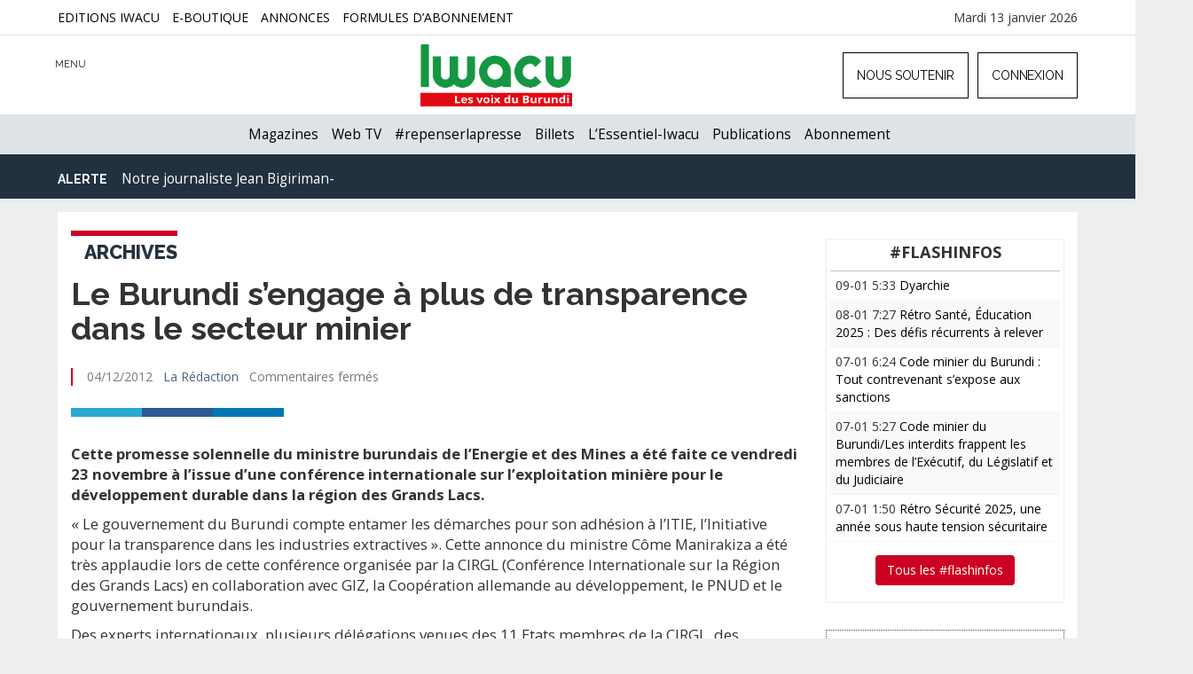

--- FILE ---
content_type: text/html; charset=UTF-8
request_url: https://www.iwacu-burundi.org/le-burundi-sengage-plus-de-transparence-dans-le-secteur-minier/
body_size: 18745
content:
<!DOCTYPE html>
<html xmlns="http://www.w3.org/1999/xhtml" lang="fr-FR">
<head>	
	<meta charset="utf-8" />
	<meta name="viewport" content="width=device-width, initial-scale=1">
	<meta http-equiv="X-UA-Compatible" content="IE=edge" />
	<link rel="stylesheet" href="https://code.ionicframework.com/ionicons/2.0.1/css/ionicons.min.css">
	<link href="https://fonts.googleapis.com/css?family=Raleway:400,600,700,800" rel="stylesheet"> 
	<link rel="stylesheet" type="text/css" href="https://cdnjs.cloudflare.com/ajax/libs/animate.css/3.2.6/animate.min.css">
	<script src="https://ajax.googleapis.com/ajax/libs/jquery/1.11.0/jquery.min.js"></script>
	<link rel="shortcut icon" href="favicon.ico" type="image/x-icon">
	<link rel="icon" href="https://www.iwacu-burundi.org/wp-content/themes/iwacu-portal/images/favicon.ico" type="image/x-icon">
	<link type="image/x-icon" href="https://www.iwacu-burundi.org/wp-content/themes/iwacu-portal/images/favicons/favicon.ico" rel="shortcut icon" />
	<link rel="apple-touch-icon" sizes="180x180" href="https://www.iwacu-burundi.org/wp-content/themes/iwacu-portal/images/favicons/apple-touch-icon.png">
	<link rel="icon" type="image/png" sizes="32x32" href="https://www.iwacu-burundi.org/wp-content/themes/iwacu-portal/images/favicons/favicon-32x32.png">
	<link rel="icon" type="image/png" sizes="16x16" href="https://www.iwacu-burundi.org/wp-content/themes/iwacu-portal/images/favicons/favicon-16x16.png">
	<link rel="manifest" href="https://www.iwacu-burundi.org/wp-content/themes/iwacu-portal/images/favicons/manifest.json">
	<link rel="mask-icon" href="https://www.iwacu-burundi.org/wp-content/themes/iwacu-portal/images/favicons/safari-pinned-tab.svg" color="#22313f">
	<meta name="theme-color" content="#22313f">
	<meta name="revisit-After" content="1 day" />
	<link rel="pingback" href="https://www.iwacu-burundi.org/xmlrpc.php" />
		<script>document.cookie='resolution='+Math.max(screen.width,screen.height)+'; path=/';</script>
				<style type="text/css">
			body{background:#ECEEF0!important;}
			.brand h4{display:none;}
			.topage .brand img{display:none;}
			.topage .brand h4 {display: block;font-weight:bold;font-size:14px;margin-top:8px;left: 30px;}
			.topage .brand, .logged-in .topage .brand {margin-left: -20px!important;margin-top: 8px;}
			.topage #right-responsive-article{display:block;}
				@media screen and (max-width:1024px) { 
					.topage .brand {margin-left: 100px!important;}
				}
				@media screen and (max-width:769px) { 
					body{background:#FFFFFF;}
					.article{padding-right:0;}
					.page-article{width:100%;margin:0;padding:0 10px;}
					#decalarticle{margin:-50px 0 0 0;}
				}
		</style>
	<title>Le Burundi s’engage à plus de transparence dans le secteur minier &#8211; IWACU</title>
<meta name='robots' content='max-image-preview:large' />
			<meta name="description" content="IWACU ce sont toutes les voix du Burundi. Pas seulement les voix politiques. Iwacu s’intéresse à l’économie, la société, la justice, la santé, l’environnement, la culture, le sport, bref à tout ce qui fait la vie nationale. Nous ouvrons une nouvelle page de la presse écrite indépendante au Burundi. Lisez Iwacu, écrivez-nous, critiquez-nous, débattons, bâtissons ensemble la démocratie du pays." />
			<meta name="keywords" content="Burundi, Hutu, Tusti, Twa, Ganwa, Afrique, EAC, Démocratie, Rwagasore, Ndadaye, Presse, Médias, Liberté, Bujumbura, Gitega, Ngozi, Rumonge, Bururi, Bubanza, Makamba, Tanganyika, Nil, Hippopotame, Rusizi, Ruvyironza, Malagarazi,information, média, presse, journalisme" />		
			<meta name="twitter:card" value="summary_large_image" /> 
					<meta name="twitter:site" value="@iwacuinfo" />
			<meta name="twitter:creator" value="@iwacuinfo" />
			<meta property="twitter:title" content="Le Burundi s’engage à plus de transparence dans le secteur minier" /> 
			<meta name="twitter:url" content="https://www.iwacu-burundi.org/le-burundi-sengage-plus-de-transparence-dans-le-secteur-minier"> 
			<meta property="twitter:image" content="https://www.iwacu-burundi.org/wp-content/uploads/2020/03/201804africa_burundi_iwacu.jpg" /> 
			<meta property="twitter:description" content="Cette promesse solennelle du ministre burundais de l’Energie et des Mines a été faite ce vendredi 23 novembre à l’issue d’une conférence ..." /> 
		
<link rel='dns-prefetch' href='//fonts.googleapis.com' />
<link rel="alternate" type="application/rss+xml" title="IWACU &raquo; Flux" href="https://www.iwacu-burundi.org/feed/" />
<link rel="alternate" type="application/rss+xml" title="IWACU &raquo; Flux des commentaires" href="https://www.iwacu-burundi.org/comments/feed/" />
<link rel="alternate" title="oEmbed (JSON)" type="application/json+oembed" href="https://www.iwacu-burundi.org/wp-json/oembed/1.0/embed?url=https%3A%2F%2Fwww.iwacu-burundi.org%2Fle-burundi-sengage-plus-de-transparence-dans-le-secteur-minier%2F" />
<link rel="alternate" title="oEmbed (XML)" type="text/xml+oembed" href="https://www.iwacu-burundi.org/wp-json/oembed/1.0/embed?url=https%3A%2F%2Fwww.iwacu-burundi.org%2Fle-burundi-sengage-plus-de-transparence-dans-le-secteur-minier%2F&#038;format=xml" />
<style id='wp-img-auto-sizes-contain-inline-css' type='text/css'>
img:is([sizes=auto i],[sizes^="auto," i]){contain-intrinsic-size:3000px 1500px}
/*# sourceURL=wp-img-auto-sizes-contain-inline-css */
</style>
<style id='wp-block-library-inline-css' type='text/css'>
:root{--wp-block-synced-color:#7a00df;--wp-block-synced-color--rgb:122,0,223;--wp-bound-block-color:var(--wp-block-synced-color);--wp-editor-canvas-background:#ddd;--wp-admin-theme-color:#007cba;--wp-admin-theme-color--rgb:0,124,186;--wp-admin-theme-color-darker-10:#006ba1;--wp-admin-theme-color-darker-10--rgb:0,107,160.5;--wp-admin-theme-color-darker-20:#005a87;--wp-admin-theme-color-darker-20--rgb:0,90,135;--wp-admin-border-width-focus:2px}@media (min-resolution:192dpi){:root{--wp-admin-border-width-focus:1.5px}}.wp-element-button{cursor:pointer}:root .has-very-light-gray-background-color{background-color:#eee}:root .has-very-dark-gray-background-color{background-color:#313131}:root .has-very-light-gray-color{color:#eee}:root .has-very-dark-gray-color{color:#313131}:root .has-vivid-green-cyan-to-vivid-cyan-blue-gradient-background{background:linear-gradient(135deg,#00d084,#0693e3)}:root .has-purple-crush-gradient-background{background:linear-gradient(135deg,#34e2e4,#4721fb 50%,#ab1dfe)}:root .has-hazy-dawn-gradient-background{background:linear-gradient(135deg,#faaca8,#dad0ec)}:root .has-subdued-olive-gradient-background{background:linear-gradient(135deg,#fafae1,#67a671)}:root .has-atomic-cream-gradient-background{background:linear-gradient(135deg,#fdd79a,#004a59)}:root .has-nightshade-gradient-background{background:linear-gradient(135deg,#330968,#31cdcf)}:root .has-midnight-gradient-background{background:linear-gradient(135deg,#020381,#2874fc)}:root{--wp--preset--font-size--normal:16px;--wp--preset--font-size--huge:42px}.has-regular-font-size{font-size:1em}.has-larger-font-size{font-size:2.625em}.has-normal-font-size{font-size:var(--wp--preset--font-size--normal)}.has-huge-font-size{font-size:var(--wp--preset--font-size--huge)}.has-text-align-center{text-align:center}.has-text-align-left{text-align:left}.has-text-align-right{text-align:right}.has-fit-text{white-space:nowrap!important}#end-resizable-editor-section{display:none}.aligncenter{clear:both}.items-justified-left{justify-content:flex-start}.items-justified-center{justify-content:center}.items-justified-right{justify-content:flex-end}.items-justified-space-between{justify-content:space-between}.screen-reader-text{border:0;clip-path:inset(50%);height:1px;margin:-1px;overflow:hidden;padding:0;position:absolute;width:1px;word-wrap:normal!important}.screen-reader-text:focus{background-color:#ddd;clip-path:none;color:#444;display:block;font-size:1em;height:auto;left:5px;line-height:normal;padding:15px 23px 14px;text-decoration:none;top:5px;width:auto;z-index:100000}html :where(.has-border-color){border-style:solid}html :where([style*=border-top-color]){border-top-style:solid}html :where([style*=border-right-color]){border-right-style:solid}html :where([style*=border-bottom-color]){border-bottom-style:solid}html :where([style*=border-left-color]){border-left-style:solid}html :where([style*=border-width]){border-style:solid}html :where([style*=border-top-width]){border-top-style:solid}html :where([style*=border-right-width]){border-right-style:solid}html :where([style*=border-bottom-width]){border-bottom-style:solid}html :where([style*=border-left-width]){border-left-style:solid}html :where(img[class*=wp-image-]){height:auto;max-width:100%}:where(figure){margin:0 0 1em}html :where(.is-position-sticky){--wp-admin--admin-bar--position-offset:var(--wp-admin--admin-bar--height,0px)}@media screen and (max-width:600px){html :where(.is-position-sticky){--wp-admin--admin-bar--position-offset:0px}}

/*# sourceURL=wp-block-library-inline-css */
</style><style id='global-styles-inline-css' type='text/css'>
:root{--wp--preset--aspect-ratio--square: 1;--wp--preset--aspect-ratio--4-3: 4/3;--wp--preset--aspect-ratio--3-4: 3/4;--wp--preset--aspect-ratio--3-2: 3/2;--wp--preset--aspect-ratio--2-3: 2/3;--wp--preset--aspect-ratio--16-9: 16/9;--wp--preset--aspect-ratio--9-16: 9/16;--wp--preset--color--black: #000000;--wp--preset--color--cyan-bluish-gray: #abb8c3;--wp--preset--color--white: #ffffff;--wp--preset--color--pale-pink: #f78da7;--wp--preset--color--vivid-red: #cf2e2e;--wp--preset--color--luminous-vivid-orange: #ff6900;--wp--preset--color--luminous-vivid-amber: #fcb900;--wp--preset--color--light-green-cyan: #7bdcb5;--wp--preset--color--vivid-green-cyan: #00d084;--wp--preset--color--pale-cyan-blue: #8ed1fc;--wp--preset--color--vivid-cyan-blue: #0693e3;--wp--preset--color--vivid-purple: #9b51e0;--wp--preset--gradient--vivid-cyan-blue-to-vivid-purple: linear-gradient(135deg,rgb(6,147,227) 0%,rgb(155,81,224) 100%);--wp--preset--gradient--light-green-cyan-to-vivid-green-cyan: linear-gradient(135deg,rgb(122,220,180) 0%,rgb(0,208,130) 100%);--wp--preset--gradient--luminous-vivid-amber-to-luminous-vivid-orange: linear-gradient(135deg,rgb(252,185,0) 0%,rgb(255,105,0) 100%);--wp--preset--gradient--luminous-vivid-orange-to-vivid-red: linear-gradient(135deg,rgb(255,105,0) 0%,rgb(207,46,46) 100%);--wp--preset--gradient--very-light-gray-to-cyan-bluish-gray: linear-gradient(135deg,rgb(238,238,238) 0%,rgb(169,184,195) 100%);--wp--preset--gradient--cool-to-warm-spectrum: linear-gradient(135deg,rgb(74,234,220) 0%,rgb(151,120,209) 20%,rgb(207,42,186) 40%,rgb(238,44,130) 60%,rgb(251,105,98) 80%,rgb(254,248,76) 100%);--wp--preset--gradient--blush-light-purple: linear-gradient(135deg,rgb(255,206,236) 0%,rgb(152,150,240) 100%);--wp--preset--gradient--blush-bordeaux: linear-gradient(135deg,rgb(254,205,165) 0%,rgb(254,45,45) 50%,rgb(107,0,62) 100%);--wp--preset--gradient--luminous-dusk: linear-gradient(135deg,rgb(255,203,112) 0%,rgb(199,81,192) 50%,rgb(65,88,208) 100%);--wp--preset--gradient--pale-ocean: linear-gradient(135deg,rgb(255,245,203) 0%,rgb(182,227,212) 50%,rgb(51,167,181) 100%);--wp--preset--gradient--electric-grass: linear-gradient(135deg,rgb(202,248,128) 0%,rgb(113,206,126) 100%);--wp--preset--gradient--midnight: linear-gradient(135deg,rgb(2,3,129) 0%,rgb(40,116,252) 100%);--wp--preset--font-size--small: 13px;--wp--preset--font-size--medium: 20px;--wp--preset--font-size--large: 36px;--wp--preset--font-size--x-large: 42px;--wp--preset--spacing--20: 0.44rem;--wp--preset--spacing--30: 0.67rem;--wp--preset--spacing--40: 1rem;--wp--preset--spacing--50: 1.5rem;--wp--preset--spacing--60: 2.25rem;--wp--preset--spacing--70: 3.38rem;--wp--preset--spacing--80: 5.06rem;--wp--preset--shadow--natural: 6px 6px 9px rgba(0, 0, 0, 0.2);--wp--preset--shadow--deep: 12px 12px 50px rgba(0, 0, 0, 0.4);--wp--preset--shadow--sharp: 6px 6px 0px rgba(0, 0, 0, 0.2);--wp--preset--shadow--outlined: 6px 6px 0px -3px rgb(255, 255, 255), 6px 6px rgb(0, 0, 0);--wp--preset--shadow--crisp: 6px 6px 0px rgb(0, 0, 0);}:where(.is-layout-flex){gap: 0.5em;}:where(.is-layout-grid){gap: 0.5em;}body .is-layout-flex{display: flex;}.is-layout-flex{flex-wrap: wrap;align-items: center;}.is-layout-flex > :is(*, div){margin: 0;}body .is-layout-grid{display: grid;}.is-layout-grid > :is(*, div){margin: 0;}:where(.wp-block-columns.is-layout-flex){gap: 2em;}:where(.wp-block-columns.is-layout-grid){gap: 2em;}:where(.wp-block-post-template.is-layout-flex){gap: 1.25em;}:where(.wp-block-post-template.is-layout-grid){gap: 1.25em;}.has-black-color{color: var(--wp--preset--color--black) !important;}.has-cyan-bluish-gray-color{color: var(--wp--preset--color--cyan-bluish-gray) !important;}.has-white-color{color: var(--wp--preset--color--white) !important;}.has-pale-pink-color{color: var(--wp--preset--color--pale-pink) !important;}.has-vivid-red-color{color: var(--wp--preset--color--vivid-red) !important;}.has-luminous-vivid-orange-color{color: var(--wp--preset--color--luminous-vivid-orange) !important;}.has-luminous-vivid-amber-color{color: var(--wp--preset--color--luminous-vivid-amber) !important;}.has-light-green-cyan-color{color: var(--wp--preset--color--light-green-cyan) !important;}.has-vivid-green-cyan-color{color: var(--wp--preset--color--vivid-green-cyan) !important;}.has-pale-cyan-blue-color{color: var(--wp--preset--color--pale-cyan-blue) !important;}.has-vivid-cyan-blue-color{color: var(--wp--preset--color--vivid-cyan-blue) !important;}.has-vivid-purple-color{color: var(--wp--preset--color--vivid-purple) !important;}.has-black-background-color{background-color: var(--wp--preset--color--black) !important;}.has-cyan-bluish-gray-background-color{background-color: var(--wp--preset--color--cyan-bluish-gray) !important;}.has-white-background-color{background-color: var(--wp--preset--color--white) !important;}.has-pale-pink-background-color{background-color: var(--wp--preset--color--pale-pink) !important;}.has-vivid-red-background-color{background-color: var(--wp--preset--color--vivid-red) !important;}.has-luminous-vivid-orange-background-color{background-color: var(--wp--preset--color--luminous-vivid-orange) !important;}.has-luminous-vivid-amber-background-color{background-color: var(--wp--preset--color--luminous-vivid-amber) !important;}.has-light-green-cyan-background-color{background-color: var(--wp--preset--color--light-green-cyan) !important;}.has-vivid-green-cyan-background-color{background-color: var(--wp--preset--color--vivid-green-cyan) !important;}.has-pale-cyan-blue-background-color{background-color: var(--wp--preset--color--pale-cyan-blue) !important;}.has-vivid-cyan-blue-background-color{background-color: var(--wp--preset--color--vivid-cyan-blue) !important;}.has-vivid-purple-background-color{background-color: var(--wp--preset--color--vivid-purple) !important;}.has-black-border-color{border-color: var(--wp--preset--color--black) !important;}.has-cyan-bluish-gray-border-color{border-color: var(--wp--preset--color--cyan-bluish-gray) !important;}.has-white-border-color{border-color: var(--wp--preset--color--white) !important;}.has-pale-pink-border-color{border-color: var(--wp--preset--color--pale-pink) !important;}.has-vivid-red-border-color{border-color: var(--wp--preset--color--vivid-red) !important;}.has-luminous-vivid-orange-border-color{border-color: var(--wp--preset--color--luminous-vivid-orange) !important;}.has-luminous-vivid-amber-border-color{border-color: var(--wp--preset--color--luminous-vivid-amber) !important;}.has-light-green-cyan-border-color{border-color: var(--wp--preset--color--light-green-cyan) !important;}.has-vivid-green-cyan-border-color{border-color: var(--wp--preset--color--vivid-green-cyan) !important;}.has-pale-cyan-blue-border-color{border-color: var(--wp--preset--color--pale-cyan-blue) !important;}.has-vivid-cyan-blue-border-color{border-color: var(--wp--preset--color--vivid-cyan-blue) !important;}.has-vivid-purple-border-color{border-color: var(--wp--preset--color--vivid-purple) !important;}.has-vivid-cyan-blue-to-vivid-purple-gradient-background{background: var(--wp--preset--gradient--vivid-cyan-blue-to-vivid-purple) !important;}.has-light-green-cyan-to-vivid-green-cyan-gradient-background{background: var(--wp--preset--gradient--light-green-cyan-to-vivid-green-cyan) !important;}.has-luminous-vivid-amber-to-luminous-vivid-orange-gradient-background{background: var(--wp--preset--gradient--luminous-vivid-amber-to-luminous-vivid-orange) !important;}.has-luminous-vivid-orange-to-vivid-red-gradient-background{background: var(--wp--preset--gradient--luminous-vivid-orange-to-vivid-red) !important;}.has-very-light-gray-to-cyan-bluish-gray-gradient-background{background: var(--wp--preset--gradient--very-light-gray-to-cyan-bluish-gray) !important;}.has-cool-to-warm-spectrum-gradient-background{background: var(--wp--preset--gradient--cool-to-warm-spectrum) !important;}.has-blush-light-purple-gradient-background{background: var(--wp--preset--gradient--blush-light-purple) !important;}.has-blush-bordeaux-gradient-background{background: var(--wp--preset--gradient--blush-bordeaux) !important;}.has-luminous-dusk-gradient-background{background: var(--wp--preset--gradient--luminous-dusk) !important;}.has-pale-ocean-gradient-background{background: var(--wp--preset--gradient--pale-ocean) !important;}.has-electric-grass-gradient-background{background: var(--wp--preset--gradient--electric-grass) !important;}.has-midnight-gradient-background{background: var(--wp--preset--gradient--midnight) !important;}.has-small-font-size{font-size: var(--wp--preset--font-size--small) !important;}.has-medium-font-size{font-size: var(--wp--preset--font-size--medium) !important;}.has-large-font-size{font-size: var(--wp--preset--font-size--large) !important;}.has-x-large-font-size{font-size: var(--wp--preset--font-size--x-large) !important;}
/*# sourceURL=global-styles-inline-css */
</style>

<style id='classic-theme-styles-inline-css' type='text/css'>
/*! This file is auto-generated */
.wp-block-button__link{color:#fff;background-color:#32373c;border-radius:9999px;box-shadow:none;text-decoration:none;padding:calc(.667em + 2px) calc(1.333em + 2px);font-size:1.125em}.wp-block-file__button{background:#32373c;color:#fff;text-decoration:none}
/*# sourceURL=/wp-includes/css/classic-themes.min.css */
</style>
<link rel='stylesheet' id='cbxuseronline-public-css' href='https://www.iwacu-burundi.org/wp-content/plugins/cbxuseronline/includes/../assets/css/cbxuseronline-public.css?ver=1.3.4' type='text/css' media='all' />
<link rel='stylesheet' id='contact-form-7-css' href='https://www.iwacu-burundi.org/wp-content/plugins/contact-form-7/includes/css/styles.css?ver=6.0.6' type='text/css' media='all' />
<link rel='stylesheet' id='bootstrap-css' href='https://www.iwacu-burundi.org/wp-content/themes/iwacu-portal/css/bootstrap.min.css?ver=6.9' type='text/css' media='all' />
<link rel='stylesheet' id='style-css' href='https://www.iwacu-burundi.org/wp-content/themes/iwacu-portal/style.css?ver=6.9' type='text/css' media='all' />
<link rel='stylesheet' id='OpenSans-css' href='https://fonts.googleapis.com/css?family=Open+Sans%3A400%2C700&#038;ver=6.9' type='text/css' media='all' />
<link rel='stylesheet' id='DroidSans-css' href='https://fonts.googleapis.com/css?family=Droid+Sans%3A400%2C700&#038;ver=6.9' type='text/css' media='all' />
<link rel='stylesheet' id='yaga-style-css' href='https://www.iwacu-burundi.org/wp-content/plugins/yaga-blog-post/style.css?ver=6.9' type='text/css' media='all' />
<link rel='stylesheet' id='awpcp-font-awesome-css' href='https://use.fontawesome.com/releases/v5.2.0/css/all.css?ver=5.2.0' type='text/css' media='all' />
<link rel='stylesheet' id='awpcp-frontend-style-css' href='https://www.iwacu-burundi.org/wp-content/plugins/another-wordpress-classifieds-plugin/resources/css/awpcpstyle.css?ver=4.3.5' type='text/css' media='all' />
<script type="text/javascript" src="https://www.iwacu-burundi.org/wp-includes/js/jquery/jquery.min.js?ver=3.7.1" id="jquery-core-js"></script>
<script type="text/javascript" src="https://www.iwacu-burundi.org/wp-includes/js/jquery/jquery-migrate.min.js?ver=3.4.1" id="jquery-migrate-js"></script>
<link rel="https://api.w.org/" href="https://www.iwacu-burundi.org/wp-json/" /><link rel="alternate" title="JSON" type="application/json" href="https://www.iwacu-burundi.org/wp-json/wp/v2/posts/5915" /><link rel="canonical" href="https://www.iwacu-burundi.org/le-burundi-sengage-plus-de-transparence-dans-le-secteur-minier/" />
	
	<!-- Global site tag (gtag.js) - Google Analytics -->
	<script async src="https://www.googletagmanager.com/gtag/js?id=UA-60277344-1"></script>
		<script>
			  window.dataLayer = window.dataLayer || [];
			  function gtag(){dataLayer.push(arguments);}
			  gtag('js', new Date());

			  gtag('config', 'UA-60277344-1');
			</script>

</head>

<body class="wp-singular post-template-default single single-post postid-5915 single-format-standard wp-theme-iwacu-portal ms-guest ms-0"> 
	
	<div id="topbar-iwacu">
		<div class="container">
				<div class="menu-menu-top-page-container"><ul id="menu-menu-top-page" class="menu"><li id="menu-item-134206" class="menu-item menu-item-type-custom menu-item-object-custom menu-item-134206"><a href="https://www.iwacu.site/">Editions Iwacu</a></li>
<li id="menu-item-134207" class="menu-item menu-item-type-custom menu-item-object-custom menu-item-134207"><a href="https://www.iwacu-burundi.org/eboutique/">E-boutique</a></li>
<li id="menu-item-138239" class="menu-item menu-item-type-custom menu-item-object-custom menu-item-138239"><a href="https://www.iwacu-burundi.org/petites-annonces/">Annonces</a></li>
<li id="menu-item-144019" class="menu-item menu-item-type-post_type menu-item-object-page menu-item-144019"><a href="https://www.iwacu-burundi.org/club/memberships/">Formules d’abonnement</a></li>
</ul></div>			<div id="en">
			Mardi 13 janvier 2026			</div>
		</div>
	</div>
	
	<!--Navbar responsive-->
	<div id="menu_main_resp_open">
		<div class="menu-menu-top-responsive-mobiles-container inner-content scrollbar-outer">
			<div id="bs4navbar" class="collapse navbar-collapse"><ul id="menu-menu-lateral-dynamique" class="navbar-nav mr-auto"><li id="menu-item-101500" class="menu-item menu-item-type-custom menu-item-object-custom menu-item-has-children menu-item-101500 nav-item dropdown"><a class="nav-link dropdown-toggle" data-toggle="dropdown">Actualités</a>
<div class="dropdown-menu">
<a href="https://www.iwacu-burundi.org/news/politique/" class=" dropdown-item">Politique</a><a href="https://www.iwacu-burundi.org/news/economie/" class=" dropdown-item">Économie</a><a href="https://www.iwacu-burundi.org/news/international/" class=" dropdown-item">International</a><a href="https://www.iwacu-burundi.org/news/securite/" class=" dropdown-item">Sécurité</a><a href="https://www.iwacu-burundi.org/news/societe/" class=" dropdown-item">Société</a><a href="https://www.iwacu-burundi.org/news/sante/" class=" dropdown-item">Santé</a><a href="https://www.iwacu-burundi.org/news/environnement/" class=" dropdown-item">Environnement</a><a href="https://www.iwacu-burundi.org/news/culture/" class=" dropdown-item">Culture</a><a href="https://www.iwacu-burundi.org/news/sports/" class=" dropdown-item">Sports</a></div>
</li>
<li id="menu-item-136948" class="menu-item menu-item-type-post_type menu-item-object-page menu-item-136948 nav-item"><a href="https://www.iwacu-burundi.org/magazine/" class="nav-link">Magazines</a></li>
<li id="menu-item-140537" class="menu-item menu-item-type-custom menu-item-object-custom menu-item-has-children menu-item-140537 nav-item dropdown"><a class="nav-link dropdown-toggle" data-toggle="dropdown">Formats</a>
<div class="dropdown-menu">
<a href="https://www.iwacu-burundi.org/webtv/" class=" dropdown-item">Web TV</a><a href="https://www.iwacu-burundi.org/mot-cle/iwacudata/" class=" dropdown-item">Iwacu Data</a><a href="https://www.iwacu-burundi.org/longform/" class=" dropdown-item">Longs formats</a></div>
</li>
<li id="menu-item-140539" class="menu-item menu-item-type-custom menu-item-object-custom menu-item-has-children menu-item-140539 nav-item dropdown"><a href="#" class="nav-link dropdown-toggle" data-toggle="dropdown">Débats</a>
<div class="dropdown-menu">
<a href="https://www.iwacu-burundi.org/news/editorial/" class=" dropdown-item">Editorial</a><a href="https://www.iwacu-burundi.org/news/billets-antoine-kaburahe/" class=" dropdown-item">Les billets d&rsquo;Antoine Kaburahe</a><a href="https://www.iwacu-burundi.org/news/opinions/" class=" dropdown-item">Opinions</a></div>
</li>
<li id="menu-item-140540" class="menu-item menu-item-type-custom menu-item-object-custom menu-item-has-children menu-item-140540 nav-item dropdown"><a class="nav-link dropdown-toggle" data-toggle="dropdown">Archives</a>
<div class="dropdown-menu">
<a href="https://www.iwacu-burundi.org/iwacu-webradio/" class=" dropdown-item">Web Radio</a><a href="https://www.iwacu-burundi.org/englishnews/" class=" dropdown-item">English News</a></div>
</li>
<li id="menu-item-102900" class="menu-item menu-item-type-post_type menu-item-object-page menu-item-102900 nav-item"><a href="https://www.iwacu-burundi.org/petites-annonces/" class="nav-link">Petites annonces</a></li>
<li id="menu-item-101808" class="menu-item menu-item-type-post_type menu-item-object-page menu-item-101808 nav-item"><a href="https://www.iwacu-burundi.org/annonces/" class="nav-link">Annonceurs</a></li>
<li id="menu-item-101809" class="menu-item menu-item-type-post_type menu-item-object-page menu-item-101809 nav-item"><a href="https://www.iwacu-burundi.org/contact/" class="nav-link">Contact</a></li>
<li id="menu-item-144012" class="menu-item menu-item-type-post_type menu-item-object-page menu-item-144012 nav-item"><a href="https://www.iwacu-burundi.org/club/enregistrement/" class="nav-link">Formulaire  d&rsquo;enregistrement</a></li>
<li id="menu-item-144017" class="menu-item menu-item-type-post_type menu-item-object-page menu-item-144017 nav-item"><a href="https://www.iwacu-burundi.org/club/memberships/" class="nav-link">Formules d&rsquo;abonnement</a></li>
</ul></div>			
		</div>				
	</div>
   
   <!--Recherche-->
	
	<div id="search_resp_open">
		<form class="container col-lg-10 col-sm-12 searchform" id="searchform" method="get" action="https://www.iwacu-burundi.org/" role="search">
			<input type="text" placeholder="Que recherchez-vous ?" title="recherche" class="form-control"  name="s"  />
			<button type="submit" class="btn btn-yes" value="OK" title="ok">OK</button>
		</form>		
	</div>
	
	 <!-- Fixed navbar -->
    <nav class="navbar navbar-default navbar-fixed-top">
      <div class="container">
        <div id="navbar">
          <ul class="nav navbar-nav navbar-left">
             <li id="burger"><span class="ion ion-navicon-round"></span>
			 <div id="menu-titre">MENU</div>
			 </li>
             <li id="cross"><span class="ion ion-close-round"></span></li>
             <li id="search-top"><span class="ion ion-search"></span></li>
          </ul>
			
			<div class="brand">
				<a href="https://www.iwacu-burundi.org"><img src="https://www.iwacu-burundi.org/wp-content/themes/iwacu-portal/images/logo.png" alt="Iwacu" /></a>
								<h4>Le Burundi s’engage à plus de transparence dans le secteur minier</h4>
							</div>
			
         	
	<ul class="nav navbar-nav navbar-right">
		<li><a href="https://www.iwacu-burundi.org/club">Nous soutenir</a></li>
		<li id="bouton-modal"><a><span data-toggle="modal" data-target="#connexion"><span class="ion ion-log-in"></span> Connexion</span></a></li>
	</ul>

		<div id="right-responsive">
			<ul> 
				<li id="soutienlog">
					<a href="https://www.iwacu-burundi.org/club"><button class="btn">NOUS SOUTENIR</button></a>
				</li>
				<li id="connectlog">
					<a href="https://www.iwacu-burundi.org/club/connexion">
					<span class="ion ion-log-in"></span></a>
					<div id="menu-login">LOGIN</div>
				</li>
			</ul>
		</div>

        </div><!--/.nav-collapse -->
      </div>
    </nav>
	
   <nav class="navbar second">
		<div class="container">
			<div class="menu-menu-principal-container"><ul id="menu-menu-principal" class="menu"><li id="menu-item-136097" class="menu-item menu-item-type-post_type menu-item-object-page menu-item-136097"><a href="https://www.iwacu-burundi.org/magazine/">Magazines</a></li>
<li id="menu-item-101820" class="menu-item menu-item-type-post_type menu-item-object-page menu-item-101820"><a href="https://www.iwacu-burundi.org/webtv/">Web TV</a></li>
<li id="menu-item-154055" class="menu-item menu-item-type-custom menu-item-object-custom menu-item-154055"><a href="https://www.iwacu-burundi.org/mot-cle/repenserlapresse/">#repenserlapresse</a></li>
<li id="menu-item-136949" class="menu-item menu-item-type-taxonomy menu-item-object-category menu-item-136949"><a href="https://www.iwacu-burundi.org/news/billets-antoine-kaburahe/">Billets</a></li>
<li id="menu-item-164943" class="menu-item menu-item-type-custom menu-item-object-custom menu-item-164943"><a href="https://www.iwacu-burundi.org/mot-cle/lessentiel-iwacu/">L&rsquo;Essentiel-Iwacu</a></li>
<li id="menu-item-101804" class="menu-item menu-item-type-post_type menu-item-object-page menu-item-101804"><a href="https://www.iwacu-burundi.org/publications-iwacu/">Publications</a></li>
<li id="menu-item-144018" class="menu-item menu-item-type-post_type menu-item-object-page menu-item-144018"><a href="https://www.iwacu-burundi.org/club/memberships/">Abonnement</a></li>
</ul></div>		</div>
   </nav>
   
   <div class="clear"></div>
   
   
   
   <!--Deuxième navbar-->
   
   <nav class="navbar jean">
		<div class="container moment ticker">
			<strong>Alerte</strong> <span class="ion ion-ios-play"></span> 
			<ul>
			
				<li><a href="https://www.iwacu-burundi.org/jean-bigirimana">Notre journaliste Jean Bigirimana porté disparu depuis 3462 jours</a></li>
			</ul>
		</div>
   </nav>
   
   <div class="clear"></div><div class="raw homecontentop">
	<div class="container page-article">
		<div id="decalarticle">
		 
			<div class="col-lg-9 col-md-9 col-sm-8 une singlepost article aniview" data-av-animation="fadeIn">
				
								<header id="service-page">
					<h3 class="title-span"><span class="category-home" style="border-color:#CC0022;">
					Archives</span></h3>
				</header>
				
				<h1>Le Burundi s’engage à plus de transparence dans le secteur minier</h1>
				
				<div class="infos">
					<span class="ion ion-ios-timer-outline"></span>  
					04/12/2012 <span class="ion ion-ios-compose"></span> 
					<a href="https://www.iwacu-burundi.org/journaliste/redaction-iwacu/" title="Articles par La Rédaction" class="author url fn" rel="author">La Rédaction</a>					<span class="ion ion-chatbubble-working"></span> <span>Commentaires fermés<span class="screen-reader-text"> sur Le Burundi s’engage à plus de transparence dans le secteur minier</span></span>				</div>
				
								
				<div class="clear"></div>
			
					<article id="post-5915" class="post post-5915 type-post status-publish format-standard hentry category-archives tag-cirgl tag-corruption tag-developpement tag-exploitation-miniere">
						
						<div class="networks">
	<a target="_blank" title="Partager sur Twitter" href="https://twitter.com/intent/tweet?url=https://www.iwacu-burundi.org/le-burundi-sengage-plus-de-transparence-dans-le-secteur-minier/&text=Le Burundi s’engage à plus de transparence dans le secteur minier via @iwacuinfo&hashtags=CIRGL&related=iwacuinfo">
	
		<span class="ion ion-social-twitter" title="Partager sur Twitter" data-toggle="tooltip" data-placement="bottom" ></span>
	</a>
	
	<a href="https://www.facebook.com/sharer.php?u=https://www.iwacu-burundi.org/le-burundi-sengage-plus-de-transparence-dans-le-secteur-minier/&t=Le Burundi s’engage à plus de transparence dans le secteur minier" target="blank">
		<span class="ion ion-social-facebook" title="Partager sur Facebook" data-toggle="tooltip" data-placement="bottom"></span>
	</a>
	<a target="_blank" href="https://www.linkedin.com/shareArticle?mini=true&url=https://www.iwacu-burundi.org/le-burundi-sengage-plus-de-transparence-dans-le-secteur-minier/&title=Le Burundi s’engage à plus de transparence dans le secteur minier&summary=&source="  title="Partager sur LinkedIn">
		<span class="ion ion-social-linkedin" title="Partager sur LinkedIn" data-toggle="tooltip" data-placement="bottom"></span>
	</a>
	<a  class='wh' href="whatsapp://send?text=Le Burundi s’engage à plus de transparence dans le secteur minierhttps://www.iwacu-burundi.org/le-burundi-sengage-plus-de-transparence-dans-le-secteur-minier/ ?utm_source=WhatsApp?utm_medium=Messenger">
		<span class="ion ion-social-whatsapp"></span>
	</a>
</div>
<div class="clear"></div>						
						<div class="lead">
													</div>
						<p><strong>Cette promesse solennelle du ministre burundais de l’Energie et des Mines a été faite ce vendredi 23 novembre à l’issue d’une conférence internationale sur l’exploitation minière pour le développement durable dans la région des Grands Lacs.</strong></p>
<p>« Le gouvernement du Burundi compte entamer les démarches pour son adhésion à l’ITIE, l’Initiative pour la transparence dans les industries extractives ». Cette annonce du ministre Côme Manirakiza a été très applaudie lors de cette conférence organisée par la CIRGL (Conférence Internationale sur la Région des Grands Lacs) en collaboration avec GIZ, la Coopération allemande au développement, le PNUD et le gouvernement burundais.</p>
<p>Des experts internationaux, plusieurs délégations venues des 11 Etats membres de la CIRGL, des délégués de la société civile et des représentants des compagnies minières ont pu échanger sur la responsabilité, la bonne gouvernance et les différents défis à relever dans ce secteur appelé à booster l’économie de cette sous-région.</p>
<p><strong>Parlons Énergies et Mines au Burundi : qui fait quoi, quand, et où ?</strong></p>
<p>Pour le ministre burundais de l’Energie et de Mines, le Burundi fait tout pour mettre en œuvre différents outils convenus lors du Sommet de Lusaka. Il s’agit du Protocole contre l’exploitation illégale des ressources naturelles. Dans cet arsenal juridique pour garantir la transparence, il y a le mécanisme de suivi et de certification des minéraux, l’harmonisation des lois sur l’exploitation minière, la création d’une base de données pour suivre le commerce des minerais dans la région.</p>
<p>Il y a également comme outils, l’officialisation de l’exploitation minière artisanale et à petite échelle, l’établissement d’un mécanisme de dénonciation et la promotion de l’ITIE. Le ministre Manirakiza insiste sur ce point : « Il faut de la transparence dans le secteur extractif et surtout prévenir la corruption. Nous sommes engagés à entamer les démarches pour mettre en place ces outils contenus dans ce Protocole signé par les Chefs d’Etat de la sous-région le 15 décembre à Lusaka ».<br />
Il affirme suivre de près ce qui se passe à Muyinga et à Cibitoke : « Il faut éviter de prendre des mesures à la hâte, mais il faut que ces exploitations artisanales soient bien encadrées et profitables à toute la population. Il y aura, avec 2013, la certification de nos minerais pour garantir leur traçabilité.» Le ministre burundais de l’Energie et des Mines reconnaît que la tâche n’est pas facile.</p>
<p><strong>Secteur minier : moteur de croissance</strong></p>
<p>Le Directeur Pays du PNUD, Xavier Michon, assure qu’il faut une complémentarité entre le développement durable et social et le secteur minier, qui selon plusieurs analystes, peut être un des moteurs de l’économie burundaise, avec l’énergie : « Cette opportunité est unique, d’où le défi de tout faire pour que ce secteur minier soit un élément qui contribue au développement inclusif et durable du pays ».<br />
Selon lui, il ne faut pas que cela soit profitable pour ’’certains’’, « d’où la nécessité de transparence sur toute la chaîne, d’une bonne gouvernance dans ce secteur au niveau de la règlementation du code minier, de l’octroi des licences d’exploitation, de la régulation des revenus à travers la fiscalité et l’utilisation responsable de ces revenus qui doit apporter un élément multiplicateur au développement du pays surtout dans les secteurs sociaux.»</p>
<p>Mme Petra Wagner, Directeur de GIZ au Burundi, souligne que, par sa nature non renouvelable, l’extraction minière demande une certaine responsabilité : « La bonne gouvernance des ressources exige la création des conditions qui facilitent la gestion responsable des ressources minières. » Elle insiste sur le partenariat et le dialogue entre la société civile, le secteur privé et le gouvernement dans ce secteur : « Les citoyens d’un pays peuvent faire pression pour s’assurer que les fonds provenant de l’industrie extractive sont utilisés à leur profit », conclut Mme Petra Wagner, tout en soulignant la nécessité de renforcer le rôle de la société civile.</p>
					
					</article>
					
					<div class="networks">
	<a target="_blank" title="Partager sur Twitter" href="https://twitter.com/intent/tweet?url=https://www.iwacu-burundi.org/le-burundi-sengage-plus-de-transparence-dans-le-secteur-minier/&text=Le Burundi s’engage à plus de transparence dans le secteur minier via @iwacuinfo&hashtags=CIRGL&related=iwacuinfo">
	
		<span class="ion ion-social-twitter" title="Partager sur Twitter" data-toggle="tooltip" data-placement="bottom" ></span>
	</a>
	
	<a href="https://www.facebook.com/sharer.php?u=https://www.iwacu-burundi.org/le-burundi-sengage-plus-de-transparence-dans-le-secteur-minier/&t=Le Burundi s’engage à plus de transparence dans le secteur minier" target="blank">
		<span class="ion ion-social-facebook" title="Partager sur Facebook" data-toggle="tooltip" data-placement="bottom"></span>
	</a>
	<a target="_blank" href="https://www.linkedin.com/shareArticle?mini=true&url=https://www.iwacu-burundi.org/le-burundi-sengage-plus-de-transparence-dans-le-secteur-minier/&title=Le Burundi s’engage à plus de transparence dans le secteur minier&summary=&source="  title="Partager sur LinkedIn">
		<span class="ion ion-social-linkedin" title="Partager sur LinkedIn" data-toggle="tooltip" data-placement="bottom"></span>
	</a>
	<a  class='wh' href="whatsapp://send?text=Le Burundi s’engage à plus de transparence dans le secteur minierhttps://www.iwacu-burundi.org/le-burundi-sengage-plus-de-transparence-dans-le-secteur-minier/ ?utm_source=WhatsApp?utm_medium=Messenger">
		<span class="ion ion-social-whatsapp"></span>
	</a>
</div>
<div class="clear"></div>					<div class="tagtext">
					<span class="ion ion-ios-pricetags"></span>
						<a href="https://www.iwacu-burundi.org/mot-cle/cirgl" class="cirgl">CIRGL</a>					</div>
					
										
					<div class="clear"></div>
					
					<!-- You can start editing here. -->
			<!-- If comments are closed. -->
		<p class="nocomments"></p>
	
<div id="nav_article">
	<div id="prev_article"> 
		<span id="prev-text"><a href="https://www.iwacu-burundi.org/la-guerre-du-kivu-ne-fait-elle-que-commencer/" rel="prev"><span class="ion ion-arrow-left-c" data-toggle="tooltip" title="La guerre du Kivu ne fait-elle que commencer ?" data-placement="top"></span></a></span>
	</div>
	 
	<div id="next_article">
		<span id="next-text"><a href="https://www.iwacu-burundi.org/vers-une-cvr-mcanisme-de-justice-de-transition-sans-justice/" rel="next"><span class="ion ion-arrow-right-c" data-toggle="tooltip" title="Vers une CVR, mécanisme de Justice de Transition, sans justice …" data-placement="bottom"></span></a></span>
	</div>
	</div><div class="clear"></div>
	<div id="soutien">
			<h3 id="soutien-title">A nos chers lecteurs</h3>
				<div class="row">
					<div class="col-lg-6 col-md-6 col-sm-12" id="textesoutien">
					
						<p>Nous sommes heureux que vous soyez si nombreux à nous suivre sur le web.
								
						Nous avons fait le choix de mettre en accès gratuit une grande partie de nos contenus, mais une information
						rigoureuse, vérifiée et de qualité n'est pas gratuite. Nous avons besoin de votre 
						soutien pour continuer à vous proposer un journalisme ouvert, pluraliste et indépendant. 
						</p>
						<p><strong>Chaque contribution, grande ou petite, permet de nous assurer notre avenir à long terme.</strong></p>
						Soutenez Iwacu à partir de seulement 1 euro ou 1 dollar, cela ne prend qu'une minute. Vous pouvez aussi 
						devenir membre du Club des amis d'Iwacu, ce qui vous ouvre un accès illimité à toutes nos archives 
						ainsi qu'à notre magazine dès sa parution au Burundi.	
					</div>
					
					<div class="col-lg-6 col-md-6 col-sm-12" id="offre">
						
						<h4>Je soutiens Iwacu</h4>
							
								
						<!-- Begin PayPal Donations by https://www.tipsandtricks-hq.com/paypal-donations-widgets-plugin -->

<form action="https://www.paypal.com/cgi-bin/webscr" method="post">
    <div class="paypal-donations">
        <input type="hidden" name="cmd" value="_donations" />
        <input type="hidden" name="bn" value="TipsandTricks_SP" />
        <input type="hidden" name="business" value="antoine@iwacupress.info" />
        <input type="hidden" name="return" value="http://www.iwacu-burundi.org/soutien/merci-pour-votre-soutien/" />
        <input type="hidden" name="rm" value="0" />
        <input type="hidden" name="currency_code" value="EUR" />
        <input type="image" style="cursor: pointer;" src="https://www.paypalobjects.com/fr_FR/FR/i/btn/btn_donateCC_LG.gif" name="submit" alt="PayPal - The safer, easier way to pay online." />
        <img alt="" src="https://www.paypalobjects.com/en_US/i/scr/pixel.gif" width="1" height="1" />
    </div>
</form>
<!-- End PayPal Donations -->
								
						<button class="btn jaune"><a href="https://www.iwacu-burundi.org/club/">Je deviens membre <br/>
						du Club des amis d'Iwacu</button></a>
					</div>
				
				</div>
	</div>
<div class="clear"></div><div id="related">
<h2>Lire sur le même sujet</h2>
   
	<div class="same">
		<img width="800" height="460" src="https://www.iwacu-burundi.org/wp-content/uploads/2025/08/Hassan-Kibeya.jpeg" class="attachment-post-thumbnail size-post-thumbnail wp-post-image" alt="" decoding="async" loading="lazy" srcset="https://www.iwacu-burundi.org/wp-content/uploads/2025/08/Hassan-Kibeya.jpeg 800w, https://www.iwacu-burundi.org/wp-content/uploads/2025/08/Hassan-Kibeya-300x173.jpeg 300w, https://www.iwacu-burundi.org/wp-content/uploads/2025/08/Hassan-Kibeya-150x86.jpeg 150w, https://www.iwacu-burundi.org/wp-content/uploads/2025/08/Hassan-Kibeya-768x442.jpeg 768w, https://www.iwacu-burundi.org/wp-content/uploads/2025/08/Hassan-Kibeya-640x368.jpeg 640w" sizes="auto, (max-width: 800px) 100vw, 800px" /><a href="https://www.iwacu-burundi.org/code-minier-du-burundi-les-interdits-frappent-les-membres-de-lexecutif-du-legislatif-et-du-judiciaire/" title="Code minier du Burundi/Les interdits frappent les membres de l’Exécutif, du Législatif et du Judiciaire">Code minier du Burundi/Les interdits frappent les membres de l’Exécutif, du Législatif et du Judiciaire</a>
    </div> 
	   
	<div class="same">
		<img width="800" height="460" src="https://www.iwacu-burundi.org/wp-content/uploads/2025/09/Paeej-Gitega.jpg" class="attachment-post-thumbnail size-post-thumbnail wp-post-image" alt="" decoding="async" loading="lazy" srcset="https://www.iwacu-burundi.org/wp-content/uploads/2025/09/Paeej-Gitega.jpg 800w, https://www.iwacu-burundi.org/wp-content/uploads/2025/09/Paeej-Gitega-300x173.jpg 300w, https://www.iwacu-burundi.org/wp-content/uploads/2025/09/Paeej-Gitega-150x86.jpg 150w, https://www.iwacu-burundi.org/wp-content/uploads/2025/09/Paeej-Gitega-768x442.jpg 768w, https://www.iwacu-burundi.org/wp-content/uploads/2025/09/Paeej-Gitega-640x368.jpg 640w" sizes="auto, (max-width: 800px) 100vw, 800px" /><a href="https://www.iwacu-burundi.org/code-minier-du-burundi-tout-contrevenant-sexpose-aux-sanctions/" title="Code minier du Burundi : Tout contrevenant s’expose aux sanctions">Code minier du Burundi : Tout contrevenant s’expose aux sanctions</a>
    </div> 
	   
	<div class="same">
		<img width="800" height="460" src="https://www.iwacu-burundi.org/wp-content/uploads/2025/12/kabarore-minerais.jpg" class="attachment-post-thumbnail size-post-thumbnail wp-post-image" alt="" decoding="async" loading="lazy" srcset="https://www.iwacu-burundi.org/wp-content/uploads/2025/12/kabarore-minerais.jpg 800w, https://www.iwacu-burundi.org/wp-content/uploads/2025/12/kabarore-minerais-300x173.jpg 300w, https://www.iwacu-burundi.org/wp-content/uploads/2025/12/kabarore-minerais-150x86.jpg 150w, https://www.iwacu-burundi.org/wp-content/uploads/2025/12/kabarore-minerais-768x442.jpg 768w, https://www.iwacu-burundi.org/wp-content/uploads/2025/12/kabarore-minerais-640x368.jpg 640w" sizes="auto, (max-width: 800px) 100vw, 800px" /><a href="https://www.iwacu-burundi.org/code-minier-du-burundi-le-permis-dexploitation-de-grandes-mines-est-delivre-et-renouvele-par-decret/" title="Code minier du Burundi : Le permis d’exploitation de grandes mines est délivré et renouvelé par décret.">Code minier du Burundi : Le permis d’exploitation de grandes mines est délivré et renouvelé par décret.</a>
    </div> 
	   
	<div class="same">
		<img width="800" height="460" src="https://www.iwacu-burundi.org/wp-content/uploads/2024/11/Jean-Ndenzako.jpg" class="attachment-post-thumbnail size-post-thumbnail wp-post-image" alt="" decoding="async" loading="lazy" srcset="https://www.iwacu-burundi.org/wp-content/uploads/2024/11/Jean-Ndenzako.jpg 800w, https://www.iwacu-burundi.org/wp-content/uploads/2024/11/Jean-Ndenzako-300x173.jpg 300w, https://www.iwacu-burundi.org/wp-content/uploads/2024/11/Jean-Ndenzako-150x86.jpg 150w, https://www.iwacu-burundi.org/wp-content/uploads/2024/11/Jean-Ndenzako-768x442.jpg 768w, https://www.iwacu-burundi.org/wp-content/uploads/2024/11/Jean-Ndenzako-640x368.jpg 640w" sizes="auto, (max-width: 800px) 100vw, 800px" /><a href="https://www.iwacu-burundi.org/analyse-de-jean-ndenzako-lexportation-de-minerais-bruts-constitue-un-leurre-qui-perpetue-la-dependance-et-la-vulnerabilite/" title="Jean Ndenzako : « L’exportation de minerais bruts est un leurre . »">Jean Ndenzako : « L’exportation de minerais bruts est un leurre . »</a>
    </div> 
	   
	<div class="same">
		<img width="800" height="460" src="https://www.iwacu-burundi.org/wp-content/uploads/2025/10/Neva-Paeej.jpg" class="attachment-post-thumbnail size-post-thumbnail wp-post-image" alt="" decoding="async" loading="lazy" srcset="https://www.iwacu-burundi.org/wp-content/uploads/2025/10/Neva-Paeej.jpg 800w, https://www.iwacu-burundi.org/wp-content/uploads/2025/10/Neva-Paeej-300x173.jpg 300w, https://www.iwacu-burundi.org/wp-content/uploads/2025/10/Neva-Paeej-150x86.jpg 150w, https://www.iwacu-burundi.org/wp-content/uploads/2025/10/Neva-Paeej-768x442.jpg 768w, https://www.iwacu-burundi.org/wp-content/uploads/2025/10/Neva-Paeej-640x368.jpg 640w" sizes="auto, (max-width: 800px) 100vw, 800px" /><a href="https://www.iwacu-burundi.org/exportation-des-minerais-un-mirage/" title="Exportation des minerais : Un mirage ?">Exportation des minerais : Un mirage ?</a>
    </div> 
	 
</div>			</div>

			<div class="col-lg-3 col-md-3 col-sm-4 col-xs-12 sidesingle">
			<div class="widget widget-sidebar flash" style="border:1px solid #EDEDED;padding:4px;">
<h3 style="text-align:center">#flashinfos</h3>
	<div class="txtwidget">
		<ul>
												<li><span class="ion ion-ios-timer-outline"></span>  09-01 5:33 <a href="https://www.iwacu-burundi.org/dyarchie/" rel="bookmark">Dyarchie</a></li>
						<li><span class="ion ion-ios-timer-outline"></span>  08-01 7:27 <a href="https://www.iwacu-burundi.org/retro-sante-education-2025-des-defis-recurrents-a-relever/" rel="bookmark">Rétro Santé, Éducation 2025 : Des défis récurrents à relever</a></li>
						<li><span class="ion ion-ios-timer-outline"></span>  07-01 6:24 <a href="https://www.iwacu-burundi.org/code-minier-du-burundi-tout-contrevenant-sexpose-aux-sanctions/" rel="bookmark">Code minier du Burundi : Tout contrevenant s’expose aux sanctions</a></li>
						<li><span class="ion ion-ios-timer-outline"></span>  07-01 5:27 <a href="https://www.iwacu-burundi.org/code-minier-du-burundi-les-interdits-frappent-les-membres-de-lexecutif-du-legislatif-et-du-judiciaire/" rel="bookmark">Code minier du Burundi/Les interdits frappent les membres de l’Exécutif, du Législatif et du Judiciaire</a></li>
						<li><span class="ion ion-ios-timer-outline"></span>  07-01 1:50 <a href="https://www.iwacu-burundi.org/retro-securite2025-une-annee-sous-haute-tension-securitaire/" rel="bookmark">Rétro Sécurité 2025, une année sous haute tension sécuritaire</a></li>
								</ul>
		<div style="text-align:center;">
		<a href="https://www.iwacu-burundi.org/mot-cle/flash/"><button class="btn">Tous les #flashinfos</button></a>
		</div>
	</div>
</div><div class="widget widget-sidebar flash edito widget-tv">
<h3>Iwacu Web TV</h3>
		<h4><a href="https://www.iwacu-burundi.org/ville-de-bujumbura-les-routes-en-piteux-etat/">Ville de Bujumbura : Les routes en piteux état</a></h4>
			   <div class="video_widget">
			<iframe width="560" height="315" src="https://www.youtube.com/embed/chIRSGUP4Fo?si=XV5yG-ccCR7IU1eY" title="YouTube video player" frameborder="0" allow="accelerometer; autoplay; clipboard-write; encrypted-media; gyroscope; picture-in-picture; web-share" referrerpolicy="strict-origin-when-cross-origin" allowfullscreen></iframe>		   </div> 
				<div class="clear"></div>
	<div id="view-all">
		<a href="https://www.iwacu-burundi.org/webtv/" title="Voir toutes les vidéos">
		<button class="btn btn-radio">
		<span class="ion ion-ios-play" aria-hidden="true"></span>
		Voir toutes les vidéos
		</button></a>
	</div>
</div>	<div class="widget widget-sidebar edito">
	<h3>Editorial de la semaine</h3>
		<div class="txtwidget">
				<img width="800" height="460" src="https://www.iwacu-burundi.org/wp-content/uploads/2024/12/Abbas-Mbazu.jpg" class="attachment-headline size-headline wp-post-image" alt="" decoding="async" loading="lazy" srcset="https://www.iwacu-burundi.org/wp-content/uploads/2024/12/Abbas-Mbazu.jpg 800w, https://www.iwacu-burundi.org/wp-content/uploads/2024/12/Abbas-Mbazu-300x173.jpg 300w, https://www.iwacu-burundi.org/wp-content/uploads/2024/12/Abbas-Mbazu-150x86.jpg 150w, https://www.iwacu-burundi.org/wp-content/uploads/2024/12/Abbas-Mbazu-768x442.jpg 768w, https://www.iwacu-burundi.org/wp-content/uploads/2024/12/Abbas-Mbazu-640x368.jpg 640w" sizes="auto, (max-width: 800px) 100vw, 800px" />				<h4><a href="https://www.iwacu-burundi.org/dyarchie/">Dyarchie</a></h4>	
				<div class="infos">
					<a href="https://www.iwacu-burundi.org/journaliste/abbas-mbazumutima/" title="Articles par Abbas Mbazumutima" class="author url fn" rel="author">Abbas Mbazumutima</a> 
					<span class="ion ion-chatbubble-working"></span> <a href="https://www.iwacu-burundi.org/dyarchie/#comments">4</a>				</div>
				<p>Ce début d&rsquo;année 2026 aura connu quelques fausses notes dans la communication officielle, des dissonances. Souvenez-vous du désaveu du ministre des Finances par le Secrétaire général du parti au pouvoir, d&rsquo;un recadrage présidentiel et public du chef de l&rsquo;État envers (&#8230;)</p>
		</div>
	</div>
<div class="widget widget-sidebar flash" style="border:1px solid #EDEDED;padding:4px;background:#ECEEF0;">
<h3 style="text-align:center;color:#CC0022;">Les billets d'Antoine Kaburahe</h3>
	<div style="text-align:center;">
		<img src="https://www.iwacu-burundi.org/images/antoine_kaburahe.jpg" class="img-circle" style="width:100px;height:auto;float:none;margin:10px 0;" alt="Antoine Kaburahe">
	</div>					
	<div class="txtwidget">
		<ul>
												<li><a href="https://www.iwacu-burundi.org/billet-voa-quand-une-voix-seteint/" rel="bookmark">BILLET – VOA, quand une voix s’éteint…</a> <span class="ion ion-ios-timer-outline"></span>  17-03</li>
						<li><a href="https://www.iwacu-burundi.org/billet-un-salon-pour-lhistoire/" rel="bookmark">BILLET – UN SALON POUR L’HISTOIRE</a> <span class="ion ion-ios-timer-outline"></span>  05-03</li>
						<li><a href="https://www.iwacu-burundi.org/billet-guinee-desillusion/" rel="bookmark">BILLET &#8211; Guinée (Dés)illusion</a> <span class="ion ion-ios-timer-outline"></span>  22-02</li>
								</ul>
		<div style="text-align:center;">
		<a href="https://www.iwacu-burundi.org/news/billets-antoine-kaburahe"><button class="btn" style="background:#CC0022;">Voir tous les billets</button></a>
		</div>
	</div>
</div>
<div class="widget widget-sidebar focus radioabo widget-jean">
	<div id="content-jean">
	<h3>Jean, nous ne t'oublions pas</h3>
		<div id="imimg-jean">
			<img src="https://www.iwacu-burundi.org/wp-content/uploads/2016/08/pourjean.jpg" alt="Pour Jean Bigirimana" />
		</div>
		<h4><a href="https://www.iwacu-burundi.org/jean-bigirimana">
		Notre collègue Jean Bigirimana a disparu depuis
			
			3462			jours</a></h4>
	</div>
</div><div class="widget widget-sidebar"><h3>Online Users</h3><div class="cbxuseronline cbxuseronline_widget"><p class="cbxuseronline_total_count">Total <strong>2 097</strong> users online</p></div></div>	</div>		</div>
	</div>
</div>
	<div class="clear"></div>	
<div class="raw lire lire-gen">
	<div class="container">
		<div id="related_posts" class="decalslide">
			<h3 class="title-span"><span class="category-home">Archives</span></h3>
				
				<div id="carousel-related" class="carousel slide" data-ride="carousel">
		
				<div class="carousel-inner">
					<div class="item active">
												
							<div class="col-lg-4 col-md-4 col-sm-4">
	<div class="mini-masthead">
		<a href="https://www.iwacu-burundi.org/la-pedagogie-numerique-une-solution-pour-lamelioration-du-systeme-educatif-burundais/" class="link-rel" rel="bookmark" title="La pédagogie numérique : une solution pour l&rsquo;amélioration du système éducatif burundais">
			<img width="800" height="460" src="https://www.iwacu-burundi.org/wp-content/uploads/2024/08/participats-2-em-cohorte-800x460.jpg" class="attachment-headline size-headline wp-post-image" alt="" decoding="async" loading="lazy" /> 
				<div class="media">
									</div>
		
			<h2>La pédagogie numérique : une solution pour l&rsquo;amélioration du système éducatif burundais</h2>
		</a>
	</div>
</div><div class="col-lg-4 col-md-4 col-sm-4">
	<div class="mini-masthead">
		<a href="https://www.iwacu-burundi.org/lautosuffisance-economique-cest-la-veritable-independance/" class="link-rel" rel="bookmark" title="L’autosuffisance économique, c’est la véritable indépendance">
			<img width="799" height="460" src="https://www.iwacu-burundi.org/wp-content/uploads/2024/07/IMG-20240702-WA0015.jpg" class="attachment-headline size-headline wp-post-image" alt="" decoding="async" loading="lazy" srcset="https://www.iwacu-burundi.org/wp-content/uploads/2024/07/IMG-20240702-WA0015.jpg 799w, https://www.iwacu-burundi.org/wp-content/uploads/2024/07/IMG-20240702-WA0015-300x173.jpg 300w, https://www.iwacu-burundi.org/wp-content/uploads/2024/07/IMG-20240702-WA0015-150x86.jpg 150w, https://www.iwacu-burundi.org/wp-content/uploads/2024/07/IMG-20240702-WA0015-768x442.jpg 768w, https://www.iwacu-burundi.org/wp-content/uploads/2024/07/IMG-20240702-WA0015-640x368.jpg 640w" sizes="auto, (max-width: 799px) 100vw, 799px" /> 
				<div class="media">
									</div>
		
			<h2>L’autosuffisance économique, c’est la véritable indépendance</h2>
		</a>
	</div>
</div><div class="col-lg-4 col-md-4 col-sm-4">
	<div class="mini-masthead">
		<a href="https://www.iwacu-burundi.org/celebration-du-8mars-feter-ou-plaider-pour-les-droits-de-la-femme/" class="link-rel" rel="bookmark" title="Célébration du 8mars : Fêter ou plaider pour les droits de la femme ?">
			<img width="800" height="460" src="https://www.iwacu-burundi.org/wp-content/uploads/2024/03/Femmes.jpg" class="attachment-headline size-headline wp-post-image" alt="" decoding="async" loading="lazy" srcset="https://www.iwacu-burundi.org/wp-content/uploads/2024/03/Femmes.jpg 800w, https://www.iwacu-burundi.org/wp-content/uploads/2024/03/Femmes-300x173.jpg 300w, https://www.iwacu-burundi.org/wp-content/uploads/2024/03/Femmes-150x86.jpg 150w, https://www.iwacu-burundi.org/wp-content/uploads/2024/03/Femmes-768x442.jpg 768w, https://www.iwacu-burundi.org/wp-content/uploads/2024/03/Femmes-640x368.jpg 640w" sizes="auto, (max-width: 800px) 100vw, 800px" /> 
				<div class="media">
									</div>
		
			<h2>Célébration du 8mars : Fêter ou plaider pour les droits de la femme ?</h2>
		</a>
	</div>
</div>						
					</div><!--/item-->
								<div class="item">
												
							<div class="col-lg-4 col-md-4 col-sm-4">
	<div class="mini-masthead">
		<a href="https://www.iwacu-burundi.org/candidatures-des-femmes-et-des-jeunes-le-grand-defi-des-prochaines-elections/" class="link-rel" rel="bookmark" title="Candidatures des femmes et des jeunes : Le grand défi des prochaines élections">
			<img width="800" height="460" src="https://www.iwacu-burundi.org/wp-content/uploads/2023/07/Femmes_3.jpg" class="attachment-headline size-headline wp-post-image" alt="" decoding="async" loading="lazy" srcset="https://www.iwacu-burundi.org/wp-content/uploads/2023/07/Femmes_3.jpg 800w, https://www.iwacu-burundi.org/wp-content/uploads/2023/07/Femmes_3-300x173.jpg 300w, https://www.iwacu-burundi.org/wp-content/uploads/2023/07/Femmes_3-150x86.jpg 150w, https://www.iwacu-burundi.org/wp-content/uploads/2023/07/Femmes_3-768x442.jpg 768w, https://www.iwacu-burundi.org/wp-content/uploads/2023/07/Femmes_3-640x368.jpg 640w" sizes="auto, (max-width: 800px) 100vw, 800px" /> 
				<div class="media">
									</div>
		
			<h2>Candidatures des femmes et des jeunes : Le grand défi des prochaines élections</h2>
		</a>
	</div>
</div><div class="col-lg-4 col-md-4 col-sm-4">
	<div class="mini-masthead">
		<a href="https://www.iwacu-burundi.org/mutimbuzi-les-maisons-et-les-boutiques-construites-sous-les-cables-de-la-regideso-sont-a-demolir/" class="link-rel" rel="bookmark" title="Mutimbuzi : Les maisons et les boutiques construites sous les câbles de la Regideso sont à démolir">
			<img width="800" height="460" src="https://www.iwacu-burundi.org/wp-content/uploads/2023/05/Screenshot_20230505-085709_Gallery-800x460.jpg" class="attachment-headline size-headline wp-post-image" alt="" decoding="async" loading="lazy" /> 
				<div class="media">
									</div>
		
			<h2>Mutimbuzi : Les maisons et les boutiques construites sous les câbles de la Regideso sont à démolir</h2>
		</a>
	</div>
</div><div class="col-lg-4 col-md-4 col-sm-4">
	<div class="mini-masthead">
		<a href="https://www.iwacu-burundi.org/buyenzi-des-depotoirs-au-bord-de-la-riviere-ntahangwa-menacent-la-population-2/" class="link-rel" rel="bookmark" title="Buyenzi : Des dépotoirs au bord de la rivière Ntahangwa menacent la population">
			<img width="671" height="428" src="https://www.iwacu-burundi.org/wp-content/uploads/2023/04/20230427_120448.jpg" class="attachment-headline size-headline wp-post-image" alt="" decoding="async" loading="lazy" srcset="https://www.iwacu-burundi.org/wp-content/uploads/2023/04/20230427_120448.jpg 671w, https://www.iwacu-burundi.org/wp-content/uploads/2023/04/20230427_120448-300x191.jpg 300w, https://www.iwacu-burundi.org/wp-content/uploads/2023/04/20230427_120448-150x96.jpg 150w, https://www.iwacu-burundi.org/wp-content/uploads/2023/04/20230427_120448-640x408.jpg 640w" sizes="auto, (max-width: 671px) 100vw, 671px" /> 
				<div class="media">
									</div>
		
			<h2>Buyenzi : Des dépotoirs au bord de la rivière Ntahangwa menacent la population</h2>
		</a>
	</div>
</div>						
					</div><!--/item-->
					
					</div>
					
					<!--/carousel-inner--> 
				<a class="left carousel-control" href="#carousel-related" role="button" data-slide="prev">
					<span class="ion ion-chevron-left" aria-hidden="true"></span>
					<span class="sr-only">Previous</span>
				</a>
				<a class="right carousel-control" href="#carousel-related" role="button" data-slide="next">
					<span class="ion ion-chevron-right" aria-hidden="true"></span>
					<span class="sr-only">Next</span>
				</a>
					
			</div>

	
		</div>
	</div>
</div>	<div class="clear"></div>
	<div class="raw pub aniview" data-av-animation="fadeIn">
		<div class="container"><a href="https://www.iwacu-burundi.org/wp-content/uploads/2026/01/RFP-Maintenance-KCB-Bank-Burundi.pdf"><img width="1200" height="100" src="https://www.iwacu-burundi.org/wp-content/uploads/2026/01/KCB-BANNER.jpg" class="image wp-image-174780  attachment-full size-full" alt="" style="max-width: 100%; height: auto;" decoding="async" loading="lazy" srcset="https://www.iwacu-burundi.org/wp-content/uploads/2026/01/KCB-BANNER.jpg 1200w, https://www.iwacu-burundi.org/wp-content/uploads/2026/01/KCB-BANNER-300x25.jpg 300w, https://www.iwacu-burundi.org/wp-content/uploads/2026/01/KCB-BANNER-1024x85.jpg 1024w, https://www.iwacu-burundi.org/wp-content/uploads/2026/01/KCB-BANNER-150x13.jpg 150w, https://www.iwacu-burundi.org/wp-content/uploads/2026/01/KCB-BANNER-768x64.jpg 768w, https://www.iwacu-burundi.org/wp-content/uploads/2026/01/KCB-BANNER-640x53.jpg 640w" sizes="auto, (max-width: 1200px) 100vw, 1200px" /></a></div>	</div>
<div class="clear"></div>
<div class="raw quatro">
		
	<div class="container decalfooter">
			
		<div class="decalf aniview" data-av-animation="fadeIn">
			
			<div class="col-lg-3 col-md-3 col-sm-6 col-xs-12  aniview" data-av-animation="fadeIn">
				<div class="widget widget-footer-brand">
					<h3>Nos partenaires</h3>
						<a href="http://www.lemonde.fr/afrique/" title="http://www.lemonde.fr/afrique/" target="_blank"> 
							<img src="https://www.iwacu-burundi.org/wp-content/uploads/2016/06/logo-le-monde-afrique.jpg" alt="http://www.lemonde.fr/afrique/" />
						</a>
						<a href="http://www.rnw.org" title="http://www.rnw.org" target="_blank"> 
							<img src="https://www.iwacu-burundi.org/wp-content/uploads/2016/07/rnw.jpg" alt="http://www.rnw.org" />
						</a>
						<a href="http://theguardian.co.uk/" title="http://theguardian.co.uk/" target="_blank"> 
							<img src="https://www.iwacu-burundi.org/wp-content/uploads/2016/07/theguardian.jpg" alt="http://theguardian.co.uk/" />
						</a>
						<a href="http://partner.dw.com/syndication/feeds/VAF_fr_iwacu_actualité_cb.10941-cb.html" title="http://partner.dw.com/syndication/feeds/VAF_fr_iwacu_actualité_cb.10941-cb.html" target="_blank"> 
							<img src="https://www.iwacu-burundi.org/wp-content/uploads/2016/06/deutsche-welle-logo.jpg" alt="http://partner.dw.com/syndication/feeds/VAF_fr_iwacu_actualité_cb.10941-cb.html" />
						</a>
						<br/>
						<p>Iwacu est distribué dans les vols de la Lufthansa, via 
						<a href="https://www.iwacu-burundi.org/annonces/partenariat-iwacu-lufthansa/">un partenariat avec Media Carier</a></p>
				</div>
			</div>
			
			<div class="col-lg-3 col-md-3 col-sm-6 col-xs-12  aniview" data-av-animation="fadeIn">
				<div class="widget widget-footer-brand">
					<h3>Devenir membre du club</h3>
					<div class="textwidget">
						Les membres du Club des amis d'Iwacu bénéficient de l'offre d'informations 
						la plus complète sur le Burundi. 
						<br/>
						<br/>
						<strong style="color:#EC1D25;margin-top:2px;">Vos avantages :</strong>
							<br/> 
							- une newsletter quotidienne
							<br/> 
							- du contenu exclusif
							<br/> - un accès complet à toutes nos archives (web et papier)
							<br/> - un accès à l'hebdomadaire et au mensuel Iwacu, en version électronique, 
							dès leur parution
							<br/>
							<br/>
						<a href="https://www.iwacu-burundi.org/club/" title="Inscrivez-vous maintenant !"><button class="btn">Inscrivez-vous maintenant !</button></a>
					</div>
				</div>
			</div>
			
			<div class="col-lg-3 col-md-3 col-sm-6 col-xs-12  aniview" data-av-animation="fadeIn">
				<div class="widget widget-footer-brand">
					<h3>Annoncez sur Iwacu</h3>
					
						<div class="txtwidget">
							<p class="ab"> 
							<h4><span class="circle">1</span>Boostez votre visibilité !</h4>
							Faites connaître votre entreprise sur notre site web. 
							Contactez notre service commercial pour découvrir nos offres publicitaires.

							<br/>
							<a href="https://www.iwacu-burundi.org/annonces/">
							Plus d'informations sur cette page</a>
							
							<br/>
							<br/>
							<h4><span class="circle">2</span>Publiez vos annonces facilement !</h4>
							
							Recrutement, faire-part, invitation, vente.. Vous souhaitez passer une petite annonce sur notre site et 
							toucher la plus grande communauté de lecteurs du Burundi ? 
							<a href="https://www.iwacu-burundi.org/petites-annonces/">
							En savoir plus ici</a>
							
							</p>
						</div>
				</div>
			</div>
			
			<div class="col-lg-3 col-md-3 col-sm-12 col-xs-12 yaga aniview" data-av-animation="fadeIn">
				<div class="widget widget-footer-brand">
											

	<div id="yaga-widget">
	
	<div id="yaga_now">MAINTENANT SUR YAGA BURUNDI</div>
		<div id="yaga_content">
							<h3> <a href="https://www.yaga-burundi.com/vision-burundi-2040-2060-si/?utm_source=rss&#038;utm_medium=rss&#038;utm_campaign=vision-burundi-2040-2060-si" target="_blank" title="Vision Burundi 2040–2060 : si Burundais savait">
					Vision Burundi 2040–2060 : si Burundais savait</a></h3>
															<img src="https://www.iwacu-burundi.org/wp-content/plugins/yaga-blog-post/logo_yaga.jpg" alt="Yaga Burundi">
		</div>
	</div>
									</div>
			</div>
		</div>

	</div>
</div><div class="clear"></div>
	
	<footer id="footer">
			
		<div class="container">
				
			<div class="col-lg-3 col-md-3 col-sm-12 col-xs-12" data-av-animation="fadeIn">
			
				<div id="menu-bottom" class="menu-footer">
					<div id="bs4navbar" class="collapse navbar-collapse"><ul id="menu-bas-de-page" class="navbar-nav mr-auto"><li id="menu-item-101520" class="menu-item menu-item-type-custom menu-item-object-custom menu-item-has-children menu-item-101520 nav-item dropdown"><a class="nav-link dropdown-toggle" data-toggle="dropdown">Actualités</a>
<div class="dropdown-menu">
<a href="https://www.iwacu-burundi.org/news/politique/" class=" dropdown-item">Politique</a><a href="https://www.iwacu-burundi.org/news/economie/" class=" dropdown-item">Économie</a><a href="https://www.iwacu-burundi.org/news/international/" class=" dropdown-item">International</a><a href="https://www.iwacu-burundi.org/news/societe/" class=" dropdown-item">Société</a><a href="https://www.iwacu-burundi.org/news/sante/" class=" dropdown-item">Santé</a><a href="https://www.iwacu-burundi.org/news/environnement/" class=" dropdown-item">Environnement</a><a href="https://www.iwacu-burundi.org/news/culture/" class=" dropdown-item">Culture</a><a href="https://www.iwacu-burundi.org/news/sports/" class=" dropdown-item">Sports</a></div>
</li>
<li id="menu-item-140533" class="menu-item menu-item-type-custom menu-item-object-custom menu-item-has-children menu-item-140533 nav-item dropdown"><a class="nav-link dropdown-toggle" data-toggle="dropdown">Formats</a>
<div class="dropdown-menu">
<a href="https://www.iwacu-burundi.org/news/webtv/" class=" dropdown-item">Web TV</a><a href="https://www.iwacu-burundi.org/mot-cle/iwacudata/" class=" dropdown-item">Iwacu Data</a><a href="https://www.iwacu-burundi.org/magazine/" class=" dropdown-item">Magazine</a><a href="https://www.iwacu-burundi.org/longform/" class=" dropdown-item">Longs formats</a></div>
</li>
<li id="menu-item-140532" class="menu-item menu-item-type-custom menu-item-object-custom menu-item-has-children menu-item-140532 nav-item dropdown"><a class="nav-link dropdown-toggle" data-toggle="dropdown">Débats</a>
<div class="dropdown-menu">
<a href="https://www.iwacu-burundi.org/news/editorial/" class=" dropdown-item">Editorial</a><a href="https://www.iwacu-burundi.org/news/billets-antoine-kaburahe/" class=" dropdown-item">Les billets d&rsquo;Antoine Kaburahe</a><a href="https://www.iwacu-burundi.org/news/opinions/" class=" dropdown-item">Opinions</a></div>
</li>
<li id="menu-item-138241" class="menu-item menu-item-type-post_type menu-item-object-page menu-item-138241 nav-item"><a href="https://www.iwacu-burundi.org/groupe-iwacu/" class="nav-link">Groupe de presse IWACU</a></li>
<li id="menu-item-102042" class="menu-item menu-item-type-post_type menu-item-object-page menu-item-102042 nav-item"><a href="https://www.iwacu-burundi.org/?page_id=101781" class="nav-link">Soutien/Abonnement</a></li>
<li id="menu-item-102045" class="menu-item menu-item-type-post_type menu-item-object-page menu-item-102045 nav-item"><a href="https://www.iwacu-burundi.org/annonces/" class="nav-link">Annonceurs</a></li>
<li id="menu-item-102043" class="menu-item menu-item-type-post_type menu-item-object-page menu-item-102043 nav-item"><a href="https://www.iwacu-burundi.org/petites-annonces/" class="nav-link">Petites annonces</a></li>
<li id="menu-item-102044" class="menu-item menu-item-type-post_type menu-item-object-page menu-item-102044 nav-item"><a href="https://www.iwacu-burundi.org/contact/" class="nav-link">Contact</a></li>
<li id="menu-item-144011" class="menu-item menu-item-type-post_type menu-item-object-page menu-item-144011 nav-item"><a href="https://www.iwacu-burundi.org/club/enregistrement/" class="nav-link">Formulaire  d&rsquo;enregistrement</a></li>
<li id="menu-item-144016" class="menu-item menu-item-type-post_type menu-item-object-page menu-item-144016 nav-item"><a href="https://www.iwacu-burundi.org/club/memberships/" class="nav-link">Formules d&rsquo;abonnement</a></li>
</ul></div>				</div>
			
			</div>
			
			<div class="col-lg-9 col-md-9 col-sm-12 col-xs-12" data-av-animation="fadeIn">

				<div id="networks">
				
					<h3>Suivez-nous</h3>

						<a href="https://www.facebook.com/iwacuburundi" target="_blank"><span class="ion ion-social-facebook"></span></a>
						<a href="https://twitter.com/iwacuinfo" target="_blank"><span class="ion ion-social-twitter"></span></a>
						<a href="https://www.youtube.com/channel/UCK_I7WyIFWpmniOnk6hHmLg" target="_blank"><span class="ion ion-social-youtube"></span></a>
						<a href="https://soundcloud.com/user-976815996" target="_blank"><span class="ion ion-android-cloud"></span></a>
						<a href="https://medium.com/@1509105160699" target="_blank"><span class="ion">M</span></a>
						<a href="https://www.iwacu-burundi.org/feed/" target="_blank"><span class="ion ion-social-rss"></span></a>
				</div>
				
				<h3>Publicités</h3>
			<div class="clear"></div>
			
				<div class="decalbottom">
					
											<div class="col-lg-3 col-md-3 col-sm-6 col-xs-6 aniview" data-av-animation="fadeIn">
		<a href="https://iwacu42.global.ssl.fastly.net/wp-content/uploads/2021/10/News-Paper_compressed.pdf" target="_blank"> 
		<img src="https://www.iwacu-burundi.org/wp-content/uploads/2021/10/SAEMAUL-1.jpg" />
	</a>
	</div><div class="col-lg-3 col-md-3 col-sm-6 col-xs-6 aniview" data-av-animation="fadeIn">
		<a href="https://www.iwacu-burundi.org/wp-content/uploads/2019/12/Banner-Site-Beca.jpg" target="_blank"> 
		<img src="https://www.iwacu-burundi.org/wp-content/uploads/2019/12/Banner-Site-Beca.jpg" />
	</a>
	</div><div class="col-lg-3 col-md-3 col-sm-6 col-xs-6 aniview" data-av-animation="fadeIn">
		<a href="https://www.iwacu-burundi.org/wp-content/uploads/2024/10/Communique-de-Deces.jpg" target="_blank"> 
		<img src="https://www.iwacu-burundi.org/wp-content/uploads/2024/10/Communique-de-Deces.jpg" />
	</a>
	</div>										
				</div>
			
			</div>
			
		</div>
			
			<div id="copy">
				<a href="https://www.iwacu-burundi.org/" title="Les voix du Burundi">IWACU</a> - Copyright &copy; 2021 - Droits réservés. Toute reproduction interdite sans l'autorisation expresse du groupe Iwacu.
			     <a href="https://www.iwacu-burundi.org/conditions-utilisation">Conditions d'utilisation</a>
			</div>
	
	</footer><!--footer-->
	
	<div id="up">
		<span class="ion ion-chevron-up"></span>
	</div>
	
		<div class="modal fade" id="connexion" tabindex="-1" role="dialog" aria-labelledby="connexion">
	  <div class="modal-dialog" role="document">
		<div class="modal-content">
			
		  <div class="modal-connect">
			<button type="button" class="close" data-dismiss="modal" aria-label="Close"><span aria-hidden="true">&times;</span></button>
			
				<div class="col-lg-6 col-md-6 col-sm-6">
				<h3>Membres du Club des amis d'Iwacu</h3>
				<h4>Connectez-vous à votre espace et bénéficiez de tous vos avantages</h4>
				<form id="loginform"  action="https://www.iwacu-burundi.org/wp-login.php" class="wp-user-form" method="post" name="loginform">
										<p><label for="user_login">Identifiant
						<input class="input" id="user_login" type="text" name="log" size="20" value="" required/></label>
					</p>
					<p>
					<label for="user_pass">Mot de passe
						<input class="input" id="user_pass" type="password" name="pwd" size="20" value="" required/></label>
					</p>
					<span class="ion ion-ios-help-outline"> </span>
					<a title="Récupération de mot de passe" style="text-decoration:underline!important;" href="https://www.iwacu-burundi.org/wp-login.php?action=lostpassword">Mot de passe oublié ?</a>
				
					<p class="submit">
						<input class="btn btnvert wp-submit" type="submit" name="wp-submit" value="CONNEXION" />
					</p>
					
					
						<input type="hidden" name="redirect_to" value="https://www.iwacu-burundi.org/avantages/" />
						<input type="hidden" name="testcookie" value="1" />
				</form>
				</div>
				
				<div class="col-lg-6 col-md-6 col-sm-6 modal-member">
				<img src="https://www.iwacu-burundi.org/wp-content/themes/iwacu-portal/images/logo.png" />
					<h3>Pas encore membre ?</h3>
					<h4>Rejoignez le Club des amis d'Iwacu et bénéficiez de l'offre d'informations la plus complète sur le Burundi</h4>
					<div class="blank"></div>
					<a href="https://www.iwacu-burundi.org/club"><button class="btn">Je m'inscris</button></a>
				</div>
				<div class="clear"></div>
		  </div>
		</div>
	  </div>
	</div>
	
<script src="https://code.jquery.com/jquery-3.3.1.min.js" integrity="sha256-FgpCb/KJQlLNfOu91ta32o/NMZxltwRo8QtmkMRdAu8=" crossorigin="anonymous"></script>
  
<script type="speculationrules">
{"prefetch":[{"source":"document","where":{"and":[{"href_matches":"/*"},{"not":{"href_matches":["/wp-*.php","/wp-admin/*","/wp-content/uploads/*","/wp-content/*","/wp-content/plugins/*","/wp-content/themes/iwacu-portal/*","/*\\?(.+)"]}},{"not":{"selector_matches":"a[rel~=\"nofollow\"]"}},{"not":{"selector_matches":".no-prefetch, .no-prefetch a"}}]},"eagerness":"conservative"}]}
</script>
<script type="text/javascript" src="https://www.iwacu-burundi.org/wp-includes/js/comment-reply.min.js?ver=6.9" id="comment-reply-js" async="async" data-wp-strategy="async" fetchpriority="low"></script>
<script type="text/javascript" src="https://www.iwacu-burundi.org/wp-includes/js/dist/hooks.min.js?ver=dd5603f07f9220ed27f1" id="wp-hooks-js"></script>
<script type="text/javascript" src="https://www.iwacu-burundi.org/wp-includes/js/dist/i18n.min.js?ver=c26c3dc7bed366793375" id="wp-i18n-js"></script>
<script type="text/javascript" id="wp-i18n-js-after">
/* <![CDATA[ */
wp.i18n.setLocaleData( { 'text direction\u0004ltr': [ 'ltr' ] } );
//# sourceURL=wp-i18n-js-after
/* ]]> */
</script>
<script type="text/javascript" src="https://www.iwacu-burundi.org/wp-content/plugins/contact-form-7/includes/swv/js/index.js?ver=6.0.6" id="swv-js"></script>
<script type="text/javascript" id="contact-form-7-js-translations">
/* <![CDATA[ */
( function( domain, translations ) {
	var localeData = translations.locale_data[ domain ] || translations.locale_data.messages;
	localeData[""].domain = domain;
	wp.i18n.setLocaleData( localeData, domain );
} )( "contact-form-7", {"translation-revision-date":"2025-02-06 12:02:14+0000","generator":"GlotPress\/4.0.1","domain":"messages","locale_data":{"messages":{"":{"domain":"messages","plural-forms":"nplurals=2; plural=n > 1;","lang":"fr"},"This contact form is placed in the wrong place.":["Ce formulaire de contact est plac\u00e9 dans un mauvais endroit."],"Error:":["Erreur\u00a0:"]}},"comment":{"reference":"includes\/js\/index.js"}} );
//# sourceURL=contact-form-7-js-translations
/* ]]> */
</script>
<script type="text/javascript" id="contact-form-7-js-before">
/* <![CDATA[ */
var wpcf7 = {
    "api": {
        "root": "https:\/\/www.iwacu-burundi.org\/wp-json\/",
        "namespace": "contact-form-7\/v1"
    }
};
//# sourceURL=contact-form-7-js-before
/* ]]> */
</script>
<script type="text/javascript" src="https://www.iwacu-burundi.org/wp-content/plugins/contact-form-7/includes/js/index.js?ver=6.0.6" id="contact-form-7-js"></script>
<script type="text/javascript" src="https://www.iwacu-burundi.org/wp-content/themes/iwacu-portal/js/scrollbar.js?ver=1.0" id="scrollbar-js"></script>
<script type="text/javascript" src="https://www.iwacu-burundi.org/wp-content/themes/iwacu-portal/js/bootstrap.min.js?ver=1.0" id="bootstrapmin-js"></script>
<script type="text/javascript" src="https://www.iwacu-burundi.org/wp-content/themes/iwacu-portal/js/ticker.js?ver=1.0" id="ticker-js"></script>
<script type="text/javascript" src="https://www.iwacu-burundi.org/wp-includes/js/imagesloaded.min.js?ver=5.0.0" id="imagesloaded-js"></script>
<script type="text/javascript" src="https://www.iwacu-burundi.org/wp-includes/js/masonry.min.js?ver=4.2.2" id="masonry-js"></script>
<script type="text/javascript" src="https://www.iwacu-burundi.org/wp-includes/js/jquery/jquery.masonry.min.js?ver=3.1.2b" id="jquery-masonry-js"></script>
<script type="text/javascript" src="https://www.iwacu-burundi.org/wp-content/themes/iwacu-portal/js/main.js?ver=1.0" id="main-js"></script>
	<script>
	  (function(i,s,o,g,r,a,m){i['GoogleAnalyticsObject']=r;i[r]=i[r]||function(){
	  (i[r].q=i[r].q||[]).push(arguments)},i[r].l=1*new Date();a=s.createElement(o),
	  m=s.getElementsByTagName(o)[0];a.async=1;a.src=g;m.parentNode.insertBefore(a,m)
	  })(window,document,'script','//www.google-analytics.com/analytics.js','ga');
	  ga('create', 'UA-60277344-1', 'auto');
	  ga('send', 'pageview');
	</script>
        <script type="text/javascript">
            function AI_responsive_widget() {
                jQuery('object.StefanoAI-youtube-responsive').each(function () {
                    jQuery(this).parent('.fluid-width-video-wrapper').removeClass('fluid-width-video-wrapper').removeAttr('style').css('width', '100%').css('display', 'block');
                    jQuery(this).children('.fluid-width-video-wrapper').removeClass('fluid-width-video-wrapper').removeAttr('style').css('width', '100%').css('display', 'block');
                    var width = jQuery(this).parent().innerWidth();
                    var maxwidth = jQuery(this).css('max-width').replace(/px/, '');
                    var pl = parseInt(jQuery(this).parent().css('padding-left').replace(/px/, ''));
                    var pr = parseInt(jQuery(this).parent().css('padding-right').replace(/px/, ''));
                    width = width - pl - pr;
                    if (maxwidth < width) {
                        width = maxwidth;
                    }
                    var ratio = jQuery(this).attr('data-ratio');
                    if (typeof ratio == 'undefined') {
                        ratio = 16 / 9;
                    }
                    jQuery(this).css('width', width + "px");
                    jQuery(this).css('height', width / ratio + "px");
                    jQuery(this).find('iframe').css('width', width + "px");
                    jQuery(this).find('iframe').css('height', width / ratio + "px");
                });
            }
            if (typeof jQuery !== 'undefined') {
                jQuery(document).ready(function () {
                    setTimeout(function () {
                        jQuery("div[data-iframe='StefanoAI-youtube-widget-responsive']").each(function () {
                            var iframe = jQuery("<iframe></iframe>");
                            jQuery.each(this.attributes, function () {
                                if (this.name == 'data-iframe' || this.name == 'data-')
                                    return;
                                iframe.attr(this.name.replace(/^data-/, ''), this.value);
                            });
                            jQuery(iframe).insertAfter(jQuery(this));
                            jQuery(this).remove();
                        });
                                        AI_responsive_widget();
                    }, 50);
                });
                jQuery(window).resize(function () {
                    AI_responsive_widget();
                });
            }
                </script>
        <script defer src="https://static.cloudflareinsights.com/beacon.min.js/vcd15cbe7772f49c399c6a5babf22c1241717689176015" integrity="sha512-ZpsOmlRQV6y907TI0dKBHq9Md29nnaEIPlkf84rnaERnq6zvWvPUqr2ft8M1aS28oN72PdrCzSjY4U6VaAw1EQ==" data-cf-beacon='{"version":"2024.11.0","token":"f80a8b3a2d3741cc9fd276fd61dd6a94","r":1,"server_timing":{"name":{"cfCacheStatus":true,"cfEdge":true,"cfExtPri":true,"cfL4":true,"cfOrigin":true,"cfSpeedBrain":true},"location_startswith":null}}' crossorigin="anonymous"></script>
</body>
</html>